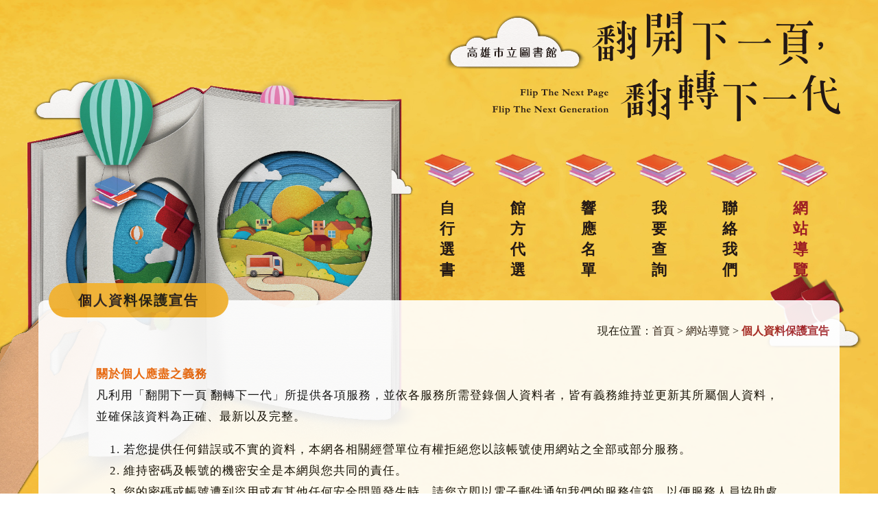

--- FILE ---
content_type: text/html; Charset=utf-8
request_url: https://donate.ksml.edu.tw/content/index.asp?Parser=1,10,32
body_size: 14037
content:

<!DOCTYPE html PUBLIC "-//W3C//DTD XHTML 1.0 Transitional//EN" "http://www.w3.org/TR/xhtml1/DTD/xhtml1-transitional.dtd">
<html xmlns="http://www.w3.org/1999/xhtml">
<head>
<meta http-equiv="Content-Type" content="text/html; charset=utf-8" />
    <meta name="viewport" content="width=device-width, initial-scale=1">
    <meta name="format-detection" content="telephone=no"/>

<title>
    翻開下一頁 翻轉下一代-網站導覽-個人資料保護宣告
</title>



<meta name="og:site_name"      content="翻開下一頁 翻轉下一代" />
<meta name="og:image"          content="https://donate.ksml.edu.tw/images/img.jpg" />
<meta name="og:title"          content="網站導覽-個人資料保護宣告(翻開下一頁 翻轉下一代)" />
<meta name="og:description"    content="翻開下一頁 翻轉下一代" />
<meta name="og:url"            content="https://donate.ksml.edu.tw/content/index.asp?Parser=1,10,32" />
<meta name="og:type"           content="website" />
<meta name="DC.Title"          content="個人資料保護宣告" />
<meta name="DC.Creator"        content="翻開下一頁 翻轉下一代" />
<meta name="DC.Subject"        content="個人資料保護宣告" />
<meta name="DC.Description"    content="翻開下一頁 翻轉下一代" />
<meta name="DC.Contributor"    content="翻開下一頁 翻轉下一代" />
<meta name="DC.Type"           content="text/html" />
<meta name="DC.Format"         content="text" />
<meta name="DC.Source"         content="翻開下一頁 翻轉下一代" />
<meta name="DC.Language"       content="中文" />
<meta name="DC.coverage.t.max" content="2026-01-18" />
<meta name="DC.coverage.t.min" content="2020-12-31" />
<meta name="DC.Publisher"      content="翻開下一頁 翻轉下一代" />
<meta name="DC.Date"           content="2026-01-18" />
<meta name="DC.Identifier"     content="" />
<meta name="DC.Relation"       content="GIP-EY-LP-090730-MP01" />
<meta name="DC.Rights"         content="翻開下一頁 翻轉下一代" />
<meta name="Category.Theme"    content="" />
<meta name="Category.Service"  content="" />
<meta name="Category.Cake"     content="" />
<meta name="Keywords"          content="翻開下一頁 翻轉下一代 ,個人資料保護宣告  " />
<link rel="icon" href="../favicon.ico" type="image/x-icon" />
<link rel="shortcut icon" href="../favicon.ico" type="image/x-icon" />
<link href="../css/font-awesome.css" rel="stylesheet" type="text/css" />
<link href="../css/style.css" rel="stylesheet" type="text/css" />
<link href="../css/news.css" rel="stylesheet" type="text/css" />
<link href="../css/faq.css" rel="stylesheet" type="text/css" />
<link href="../css/donation.css" rel="stylesheet" type="text/css" />
<link href="../css/selection.css" rel="stylesheet" type="text/css" />
<link href="../css/recommendation.css" rel="stylesheet" type="text/css" />
<link href="../css/book_donate.css" rel="stylesheet" type="text/css" />
<link href="../css/book_list.css" rel="stylesheet" type="text/css" />
<link href="../css/sitemap.css" rel="stylesheet" type="text/css" />
<link href="../css/style106.css" rel="stylesheet" type="text/css" />
<link href="../css/rwd.css" rel="stylesheet" type="text/css" />
<script src="../df_js/jquery.min.js" type="text/javascript"></script>
<script src="../df_js/jquery.corner.js" type="text/javascript"></script>
<script src="../df_js/ChangeFontSize.js" type="text/javascript"></script>
<script src="../df_js/fancybox/jquery.mousewheel-3.0.4.pack.js" type="text/javascript"></script>
<script src="../df_js/fancybox/jquery.fancybox-1.3.4.pack.js" type="text/javascript"></script>
 <!-- tab會下拉副選單 -->
<script src="../df_js/superfish.js"></script>

<script src="../df_js/readyfun.js" type="text/javascript"></script>
<script src="../df_js/menu.js" type="text/javascript"></script>
<link rel="stylesheet" type="text/css" href="../df_js/fancybox/jquery.fancybox-1.3.4.css" media="screen" />
<!--[if IE 6]>
<script type="text/javascript" src="../css/DD_belatedPNG_0.0.8a-min.js"></script>
<script type="text/javascript"> 
DD_belatedPNG.fix('.png');
</script> 
<![endif]-->
</head>
<!--購物車-->

<!--購物車-->
<body>

<div id="wallpaper_bg">
<div id="wallpaper">
<div id="all">
<div id="top" class="clearfix">

    <div id="logo">
        <a href="../"><img src="../images/logo.png" alt="翻開下一頁 翻轉下一代(回首頁)" border="0" /></a>
    </div>
    <!--logo-->
  <ul id="example" class="top_menu clearfix">
  	
	<li >
		<a href='../content/index.asp?Parser=1,19,19' title="自行選書">自行選書</a>   
		
		
		<ul class="sub">
		
			<li>
				<a href='../content/index.asp?Parser=1,19,19'>選書流程</a>
				
			</li>
		
			<li>
				<a href='../selection/index-1.asp?Parser=99,19,20'>我要選書</a>
				
			</li>
		
			<li>
				<a href='../recommendation/index.asp?Parser=99,19,77'>推薦藏書</a>
				
			</li>
		
		</ul>
		
		
	</li>

	<li >
		<a href='../content/index.asp?Parser=1,20,23' title="館方代選">館方代選</a>   
		
		
		<ul class="sub">
		
			<li>
				<a href='../content/index.asp?Parser=1,20,23'>響應步驟</a>
				
			</li>
		
			<li>
				<a href='../subscription/index.asp?Parser=99,20,24'>我要響應</a>
				
			</li>
		
		</ul>
		
		
	</li>

	<li >
		<a href='../donation/index.asp?Parser=99,21,25' title="響應名單">響應名單</a>   
		
		
		
	</li>

	<li >
		<a href='../book_list/index.asp?Parser=99,6,26' title="我要查詢">我要查詢</a>   
		
		
		<ul class="sub">
		
			<li>
				<a href='../book_list/index.asp?Parser=99,6,26'>書籍總覽</a>
				
			</li>
		
			<li>
				<a href='../search_book/index.asp?Parser=99,6,56'>書目查詢</a>
				
			</li>
		
		</ul>
		
		
	</li>

	<li >
		<a href='../content/index.asp?Parser=1,22,29' title="聯絡我們">聯絡我們</a>   
		
		
		
	</li>

	<li class='top_menu_fixed'>
		<a href='../sitemap/index.asp?Parser=99,10,31' title="網站導覽">網站導覽</a>   
		
		
		<ul class="sub">
		
			<li>
				<a href='../sitemap/index.asp?Parser=99,10,31'>網站導覽</a>
				
			</li>
		
			<li>
				<a href='../content/index.asp?Parser=1,10,32'>個人資料保護宣告</a>
				
			</li>
		
			<li>
				<a href='../content/index.asp?Parser=1,10,33'>隱私權宣告</a>
				
			</li>
		
			<li>
				<a href='../content/index.asp?Parser=1,10,34'>資訊安全宣告</a>
				
			</li>
		
			<li>
				<a href='../search/index.asp?Parser=99,10,59'>全文檢索</a>
				
			</li>
		
		</ul>
		
		
	</li>

  </ul>

    <div id="header_word"></div>




</div><!--top-->


<nav id="main_menu">
    <div id="menu_bth" style="position:relative">
        <div class="b">
            <i class="b1"></i>
            <i class="b2"></i>
            <i class="b3"></i>
        </div>
    </div>
    <ul class="menu2">      	

    <li class="sub_menu">               
        <a href='../content/index.asp?Parser=1,19,19'>自行選書</a>
        
            <div class="menu_icon"></div>
        
	<ul class="sub_sub">
	
    	<li class="sub_menu2">
        	<a href='../content/index.asp?Parser=1,19,19'>選書流程</a>
            
    	</li>        
    
    	<li class="sub_menu2">
        	<a href='../selection/index-1.asp?Parser=99,19,20'>我要選書</a>
            
    	</li>        
    
    	<li class="sub_menu2">
        	<a href='../recommendation/index.asp?Parser=99,19,77'>推薦藏書</a>
            
    	</li>        
        
    </ul>

    </li>   
    
    <li class="sub_menu">               
        <a href='../content/index.asp?Parser=1,20,23'>館方代選</a>
        
            <div class="menu_icon"></div>
        
	<ul class="sub_sub">
	
    	<li class="sub_menu2">
        	<a href='../content/index.asp?Parser=1,20,23'>響應步驟</a>
            
    	</li>        
    
    	<li class="sub_menu2">
        	<a href='../subscription/index.asp?Parser=99,20,24'>我要響應</a>
            
    	</li>        
        
    </ul>

    </li>   
    
    <li class="sub_menu">               
        <a href='../donation/index.asp?Parser=99,21,25'>響應名單</a>
        
    </li>   
    
    <li class="sub_menu">               
        <a href='../book_list/index.asp?Parser=99,6,26'>我要查詢</a>
        
            <div class="menu_icon"></div>
        
	<ul class="sub_sub">
	
    	<li class="sub_menu2">
        	<a href='../book_list/index.asp?Parser=99,6,26'>書籍總覽</a>
            
    	</li>        
    
    	<li class="sub_menu2">
        	<a href='../search_book/index.asp?Parser=99,6,56'>書目查詢</a>
            
    	</li>        
        
    </ul>

    </li>   
    
    <li class="sub_menu">               
        <a href='../content/index.asp?Parser=1,22,29'>聯絡我們</a>
        
    </li>   
    
    <li class="sub_menu">               
        <a href='../sitemap/index.asp?Parser=99,10,31'>網站導覽</a>
        
            <div class="menu_icon"></div>
        
	<ul class="sub_sub">
	
    	<li class="sub_menu2">
        	<a href='../sitemap/index.asp?Parser=99,10,31'>網站導覽</a>
            
    	</li>        
    
    	<li class="sub_menu2">
        	<a href='../content/index.asp?Parser=1,10,32'>個人資料保護宣告</a>
            
    	</li>        
    
    	<li class="sub_menu2">
        	<a href='../content/index.asp?Parser=1,10,33'>隱私權宣告</a>
            
    	</li>        
    
    	<li class="sub_menu2">
        	<a href='../content/index.asp?Parser=1,10,34'>資訊安全宣告</a>
            
    	</li>        
    
    	<li class="sub_menu2">
        	<a href='../search/index.asp?Parser=99,10,59'>全文檢索</a>
            
    	</li>        
        
    </ul>

    </li>   
    
     
     <li>
        <ul class="share2">
           <li><a href="http://www.facebook.com/sharer.php?u=http%3A%2F%2Fdonate%2Eksml%2Eedu%2Etw%2Fcontent%2Findex%2Easp%3FParser%3D1%2C10%2C32%2C%2C%2C%2C22" target="_blank"><img src="../images/icon_fb.png" alt="分享至Facebook(另開新視窗)"  /></a></li>
            <li><a href="https://plus.google.com/share?url=http%3A%2F%2Fdonate%2Eksml%2Eedu%2Etw%2Fcontent%2Findex%2Easp%3FParser%3D1%2C10%2C32%2C%2C%2C%2C22" target="_blank"><img src="../images/icon_google.png" alt="分享至google+(另開新視窗)"  /></a></li>
        </ul>
    </li>
    
    
</ul>
        
     
    
    <div style="clear:both"></div>
    <!--clean-->
</nav>

<div id="con">
<div id="main">
<div id="content">
<div id="place">現在位置：<a href="../index.asp">首頁</a>
 > <a href='../sitemap/index.asp?Parser=99,10,31'>網站導覽</a> > <a href='#'><strong class="txt_blood">個人資料保護宣告</strong></a>
</div><!--place-->

<div id="main_title">
<span class="main_word">個人資料保護宣告</span>

<div id="share_icon">



</div><!--share_icon-->

</div><!--main_title-->
<div id="title_bn">

 <div class="clean"></div><!--clean-->
<!--main_type-->
</div>

<div id="text">
<p><span style="color: rgb(235, 97, 0);"><strong>關於個人應盡之義務</strong> </span><br />
凡利用「翻開下一頁 翻轉下一代」所提供各項服務，並依各服務所需登錄個人資料者，皆有義務維持並更新其所屬個人資料，並確保該資料為正確、最新以及完整。</p>

<ol>
	<li>若您提供任何錯誤或不實的資料，本網各相關經營單位有權拒絕您以該帳號使用網站之全部或部分服務。</li>
	<li>維持密碼及帳號的機密安全是本網與您共同的責任。</li>
	<li>您的密碼或帳號遭到盜用或有其他任何安全問題發生時，請您立即以電子郵件通知我們的服務信箱，以便服務人員協助處理。</li>
	<li>確保每次連線完畢，均會登出帳號使用以保護個人帳號不會遭到其他人濫用。若您是與他人共享電腦或使用公共電腦，切記要關閉瀏覽器視窗，並避免讓電腦或瀏覽器記憶您的個人資料，以防止他人讀取您的個人資料。</li>
	<li>任何使用「翻開下一頁 翻轉下一代」網站的使用者應遵循國內、外法律規範，並且對於個人造成之帳號、密碼外洩所引發之情事負全部責任。</li>
</ol>

<p>&nbsp;</p>

  <div class="clean"></div><!--clean-->
</div><!--text-->

</div><!--content-->
<div class="clean"></div><!--clean-->
</div><!--main-->

<div class="clean"></div><!--clean-->
</div><!--con-->
<div id="footer">



<!--atm_word-->
<span class="footer_word">




Copyright ©2019 <a href="https://www.ksml.edu.tw" target="_blank">高雄市立圖書館</a>版權所有 <span class="display_no">｜</span><br class="block"><a  href="/content/index.asp?Parser=1,10,32">個人資料保護宣告</a><span class="display_no">｜</span><br class="block"><a   href="/content/index.asp?Parser=1,10,33">隱私權宣告</a><span class="display_no">｜</span><br class="block"><a   href="/content/index.asp?Parser=1,10,34">資訊安全宣告</a><br />

更新日期：2026-01-16<span class="display_no">｜</span><br class="block">瀏覽人數：6586072 人



 <br /><span class="txt_red">本站感謝聯邦銀行贊助</span>




<a class=" bth2" href="https://www.ubot.com.tw/service_location" target="_blank">聯邦銀行各分行查詢</a><br />
電話：07-537-1099<span class="display_no">｜</span><br class="block">傳真：07-537-5099
<span class="display_no">｜</span><br class="block">E-mail︰<a href="mailto:donate@mail.ksml.edu.tw">donate@mail.ksml.edu.tw</a><br />
地址：806614 高雄市前鎮區新光路61號8樓<a class="bth" href="/content/index.asp?Parser=1,8,29">聯絡我們</a>｜
<a class="bth bth2" href="/content/index.asp?Parser=1,8,29" >總館地圖</a><br />
建議使用 Chrome、Edge、Safari、Firefox 瀏覽器，螢幕解析度 1024 X 768 px 以上瀏覽
</span>

<div class="clean"></div><!--clean-->
</div><!--footer-->

</div><!--all-->
</div><!--wallpaper-->
</div><!--wallpaper_bg-->

</body>
</html>


--- FILE ---
content_type: text/css
request_url: https://donate.ksml.edu.tw/css/style.css
body_size: 18635
content:
@charset "utf-8";

/* CSS Document */

img {
    max-width: 100%;
    height: auto;
    vertical-align: middle;
}
img[src*="spacer"]{height:20px;}
* {
    -webkit-box-sizing: border-box;
    /* Safari/Chrome, other WebKit */
    -moz-box-sizing: border-box;
    /* Firefox, other Gecko */
    box-sizing: border-box;
    /* Opera/IE 8+ */
}

ul {
    list-style: none;
}

a {
    text-decoration: none;
}

.clearfix:before,
.clearfix:after {
    content: "";
    display: table;
}

.clearfix:after {
    clear: both;
}

.clearfix {
    *zoom: 1;
    /*For IE 6&7 only*/
}

body,
div,
dl,
dt,
dd,
ul,
h1,
h2,
h3,
h4,
h5,
h6,
pre,
code,
form,
fieldset,
legend,
input,
textarea,
p,
blockquote,
th,
td,
label {
    margin: 0;
    padding: 0;
}

body,
html {
    width: 100%;
    height: 100%;
}

fieldset,
img {
    border: 0;
}

body {
    background: url(../images/bg.jpg);
    font-family: 微軟正黑體;
    margin: 0px;
    padding: 0px;
    width: 100%;
    overflow-x: hidden;
}

#wallpaper_bg {
    background: url(../images/wallpaper.jpg) no-repeat center top;
}

#wallpaper {
    background: url(../images/footer_img0.png) no-repeat center bottom 0em;
}

#all {
    max-width: 1200px;
    margin-top: 0px;
    margin-right: auto;
    margin-bottom: 0px;
    margin-left: auto;
}

#top {
    position: relative;
    padding: 1em 15px;
        display: flex;
    flex-direction: column;
    align-items: flex-end;
}

#logo {
    
        display: inline-block;
    float: right;
}

.top_menu {

float:  right;

padding: 1.8em 1em 1em 1em;
}

.top_menu>li {
    display: inline-block;
    position: relative;
    height: 200px;
    margin-left: 24px;

    /* 使子選單依照母選單的座標顯示 */
}

.top_menu>li:last-child {
    background: none;
}

.top_menu>li>a {
     background: url(../images/icon_top_menu.png) no-repeat 50% 10%;
     color: #231815;
     display: block;
     font-size: 1.375em;
     font-weight: bold;
     padding: 0 1em;
     position:  relative;
     padding-top: 83px;
     width: 75px;
}

.top_menu>li>a:hover, .top_menu .top_menu_fixed>a {
    background: url(../images/icon_top_menu-.png) no-repeat 5px 50% 10%;
     padding-top: 83px;
    color: #9d1e23;
}






.top_menu>li>ul {
    background: #fae09c;
    width: 150px;
    position: absolute;
    z-index: 9999;
    list-style: none;
    text-align: center;
    opacity: 0.95;
    padding: 1em;
    padding-left: 1.6em;
    left: -29%;
    top: 223px;
    border-radius: 10px;
}


.top_menu>li:last-of-type>ul{
    width: 208px;
    left: -102%;
}


.top_menu>li>ul>li {width: 100%;margin-right: calc(1% * 6 / 5);margin-left: -4px;display:inline-block;vertical-align:top;}

.top_menu>li>ul>li:first-of-type >a::before {
    content: "";
    width: 0;
    height: 0;
    border-style: solid;
    border-width: 0 17px 16px 17px;
    border-color: transparent transparent #fae09c transparent;
    position: absolute;
    top: -15px;
    right: 80px;;
    margin: auto;
    border-radius: 8px 8px 0 0;
}
.top_menu>li>ul>li>a {
        height: auto;
    padding: 5px;
    padding-left: 17px;
    font-size: 1.08em;
    font-weight: bold;
    color: #231714;
    display: block;
    background: url(../images/dot.png) no-repeat left;
    text-align: left;
}
}

.top_menu>li>ul>li>a:hover{
    color: #9d1e23;

}

.top_menu>li>ul>li>a:hover,.top_menu .sub_sub li a:hover {
    color: #9d1e23;}

.top_menu .sub_sub {

}

.top_menu .sub_sub li {

position:  relative;

text-align:  left;
}
.top_menu .sub_sub li a {
   background: url(../images/icon_sub.png) no-repeat 36px;
    color: #fff;
    display: block;
    font-size: 1.08em;
    padding: 0.4em 0 0.4em 3em;
}



#header_word {
    position: absolute;
    top: 390px;
    color: #fff;
    text-align: justify;
    list-style-type: 2px;
    width: 55%;
    font-size: 1.08em;
    line-height: 180%;
}

#gohome {
    position: absolute;
    top: 0;
    right: 30px;
    width: 122px;
    height: 30px;
}

#gohome a {
    background-image: url(../images/icon_gohome.png);
    display: block;
    height: 100%;
}

#place {
    margin-bottom: 1em;
    display: inline;
    float: right;
}

#place a {
    text-decoration: none;
    color: #231815;
}

#place a:hover {
    color: #00798C;
}

#con {
    min-height: 450px;
    padding: 0 1em;


}

#main {width: 100% !important}

#left {
    float: left;
    width: 219px;
    margin-top: 10px;
    margin-bottom: 80px;
    position: relative;
    padding-top: 80px;
}

#left_title {
    width: 219px;
    height: 80px;
    background-image: url(../images/left_title_bg.png);
    color: #1e9a84;
    font-size: 1.500em;
    font-weight: bold;
    box-sizing: border-box;
    text-align: center;
    padding: 38px 0 0 20px;
    letter-spacing: 2px;
    z-index: 99;
    position: absolute;
    top: 0;
}

#menu2_top {}

#menu2_down {
    margin-bottom: -10px;
    background-image: url(../images/left_menu_down.png);
    background-repeat: no-repeat;
    height: 141px;
}

#menu2 {
    margin: -10px 0 0 0;
    padding: 20px 20px 150px;
    background: #5FBBBB url(../images/left_menu_down.png) no-repeat bottom;
    position: relative;
}

#menu2:before {
    content: "";
    width: 197px;
    height: 98px;
    background: url(../images/icon_menu.png);
    display: block;
    position: absolute;
    bottom: -50px;
    left: -20px;
    z-index: 999;
}

#menu2 li {
    list-style-type: none;
    line-height: 150%;
    color: #fff;
    letter-spacing: 1px;
}

#menu2>li>a {
    color: #fff;
    text-decoration: none;
    display: block;
    background-color: transparent;
    border-radius: 5px;
    font-size: 1.250em;
    font-weight: bold;
    padding: 10px 0;
}

#menu2 li a:hover {
    color: #f6e186;
}

#menu2 ul {
    padding: 10px;
    background-color: #fbd67e;
    border-radius: 15px;
}

#menu2 ul li {
    border-bottom: 1px solid #5FBBBB;
    margin: 0px;
    line-height: 100%;
}

#menu2 ul li:last-of-type {
    border-bottom: 0;
}

#menu2 ul li a {
    background: url(../images/icon03.png) no-repeat 5px 14px;
    padding: 10px 0 10px 20px;
    color: #057b7b;
    font-size: 1em;
    display: block;
}

#menu2 ul li:hover {
    background-color: transparent;
}

#menu2 ul li a:hover {
    color: #9d1e23;
}

.menu2_stop {
    background-color: #FFF;
    color: #000;
}

#content {
    padding: 15px;
    box-sizing: border-box;
        background-color: #fff;
    opacity: 0.9;
    border-radius: 10px;
    position: relative;
    padding-top: 35px;
}

.txt_blood {
    color: #9e1e23;
}

#main_title {
    border-radius: 1em;
    background: #ffffff;
    line-height: 180%;
    color: #000;
    position: relative;
    display: inline;
    padding: 7px 43px 7px;
    border-radius: 28px;
    background: #f4b12a;
    position: absolute;
    top: -25px;
}


.main_title_bg {
    display: inline-block;
    vertical-align: top;
}

.main_word {
    letter-spacing: 2px;
    font-weight: bold;
    display: inline-block;
    color: #231815;
    line-height: 36px;
    font-size: 1.250em;
    position:  relative;
    font-weight: bold;
}





#share_icon {

font-weight: bold;

color: #189193;

letter-spacing: 1px;

position: absolute;

top: 10px;

right: 21px;

z-index: 9;
}
#share_icon  a{color: #189193;display:block;font-size: 1.250em;font-weight: bold;}
#share_icon:hover ul{display:block}

.share_mob {
    display: none
}

.share {text-align:  center;}

.share.active {
    display: block
}

.share li,.share2 li {
  display: inline-block;
    position: relative;

}


#title_bn {
    margin-bottom: 10px;
    text-align: right;
    margin-top: 10px;
    font-size: 1.08em;
    color: #000;
    letter-spacing: 1px;
}
#title_bn>*{display: inline-block;vertical-align: middle;}
.type_word a{margin-right: 5px;}

#title_bn form {
   
padding: 5px 0;
}

#title_bn a {
    border-radius: 10px;
    color: #000;
    display: inline-block;
    text-decoration: none;
    padding: 5px 10px;
    font-weight: bold;
}
#title_bn a.atcive,
#title_bn a:hover {
    color: #9d1e23;
}

#text {
    font-size: 1.08em;
    line-height: 180%;
    color: #000;
    letter-spacing: 1px;
}

#text a {
    color: #9d1e23;
    text-decoration: none;
}

#text a:hover {
    color: #9d1e23;
}

.text2 a {
    color: #FFFFFF;
    text-decoration: none;
}

.text2 a:hover {
    color: #fbde52;
}

.text_title {
    background-image: url(../in_images/icon02.png);
    background-repeat: no-repeat;
    background-position: 4px 10px;
    padding-left: 20px;
    color: #000;
    font-weight: bold;
    padding: 5px 20px;
    font-size: 125%;
    margin-bottom: 10px;
}

#librarybn {
    float: right;
    margin: 0 0 10px 10px;
    border-radius: 10px;
}
input[type*="text"],select {
padding: 5px ;
}
#library {
    
}
#library li{display:inline-block;vertical-align:top}
#library>li {
    width: calc(20% - 4px);
}
#library,
#library ul {
    margin: 0 auto;
    /* padding: 0; */
    list-style-type: none;
}

#library_tab {
    text-align: center;

}

#library_tab li {
    font-size: 1em;
    font-weight: bold;
    letter-spacing: 1px;
    margin-right: 5px;
}

#library_tab li a {
    width: 154px;
    height: 47px;
    background-image: url(../in_images/library_tab.png);
    background-repeat: no-repeat;
    background-size: contain;
    display: block;
    color: #5fbbbb;
    text-decoration: none;
    text-align: center;
    padding: 16px 10px 0 0;
    box-sizing: border-box;
}

#library_tab li a:hover,
#library_tab .library_tab01-,
#library_tab .library_tab02-,
#library_tab .library_tab03-,
#library_tab .library_tab04- {
    background-image: url(../in_images/library_tab-.png);
    background-repeat: no-repeat;
}

#library li ul {
    /* float: left; */
    width: 216px;
    margin-bottom: 10px;
}

#library li ul li:nth-child(1) {
    width: 160px;
    background-image: url(../images/library_td.png);
    background-repeat: no-repeat;
    background-position: 0 0;
    height: 29px;
    padding: 5px 0 5px 55px;
    margin: 5px 0;
    color: #58532f;
    /* text-align: center; */
    letter-spacing: 2px;
    font-weight: bold;
    border-bottom: none;
}

#library li ul li {
    padding: 5px 5px 5px 25px;
    margin: 5px 10px;
    background-image: url(../images/icon02.png);
    background-repeat: no-repeat;
    background-position: 5px 20px;
    display: block;
}

#library li ul li {
    background-position: 5px 13px;
}

#library li ul li a {
    color: #313131;
    text-decoration: none;
}

#library li ul li a:hover {
    color: #FF582C;
}

.imgBox {
  border: 5px solid #f6bdc0;
  width: 25%;
  /* min-height: 255px; */
  clear: both;
  float: right;
  margin-bottom: 15px;
  margin-left: 10px;
  text-align: center;
  vertical-align: middle;
  background: #fff;
}

.imgBox span {
    height: 100%;
    display: inline-block;
}

.imgBox * {
    vertical-align: middle;
}
.imgBox img{max-height: 139px !important;}


.imgBox a{
    display: block;
    padding: 5px;
    }
#download {
    margin-top: 20px;
    margin-right: 0px;
    margin-bottom: 0px;
    margin-left: 0px;
    padding: 0px;
}

#download li {
    list-style-type: none;
}

.download_bg {
    background-color: #fbd67e;
}

.download_bg2 {
    background-color: #ffffeb;
}

.download_title {
    font-size: 1.08em;
    color: #000;
    float: left;
    letter-spacing: 1px;
    line-height: 150%;
    padding-top: 8px;
    padding-bottom: 3px;
    width: 420px;
    padding-left: 10px;
}

.download_word {
    font-size: 1.08em;
    color: #333;
    float: left;
    letter-spacing: 1px;
    line-height: 160%;
    padding-top: 8px;
    padding-bottom: 3px;
    width: 420px;
    background-image: url(../in_images/icon02.png);
    background-repeat: no-repeat;
    background-position: 10px 16px;
    padding-left: 25px;
}

.download_word a {
    color: #015E17;
    text-decoration: none;
}

.download_word a:hover {
    color: #000;
}

.download_date {
    float: right;
    font-size: 1.08em;
    color: #000;
    line-height: 150%;
    padding-top: 8px;
    padding-bottom: 3px;
    width: 100px;
    text-align: center;
    letter-spacing: 1px;
}

#page {
    font-size: 84%;
    color: #313131;
    letter-spacing: 1px;
    text-align: center;
}

#page a {
    text-decoration: none;
    color: #000;
    padding: 5px;
}

#page a:hover {
    color: #9d1e23;
}

#page .current {
    font-weight: bold;
    color: #9d1e23;
}


/*--å³å´å›ºå®šæ¬„ä½--*/

#right_column {
    margin-left: 13px;
    background-color: #FFF;
    width: 148px;
}

#buy_list {padding: 1em;font-size: 1.08em;line-height: 180%;color: #FFF;letter-spacing: 1px;width: 148px;background-color: #9d1e23;border-radius: 1em;text-align:  center;box-shadow: 0 1px 5px rgba(0, 0, 0, 0.5);}

#buy_list strong{display: block;
    font-size: 1.5em;
    margin-bottom: 10px;}

.buy_cash {
    font-size: 150%;
    font-weight: bold;
    color: #FF0;
    text-align: center;
    padding-top: 5px;
    padding-bottom: 10px;
}

#search {
        max-width: 500px;
    margin: auto;
    padding-top: 20px;
    padding-bottom: 40px;
    padding-right: 10px;
    padding-left: 20px;
    line-height: 250%;
    color: #333333;
    letter-spacing: 1px;
    margin-top: 20px;
    background-image: url(../images/search_bg.png);
    background-repeat: no-repeat;
    background-position: right bottom;
    margin-bottom: 15px;
}

.search_table {
   
}

#search a {
    color: #9d1e23;
    text-decoration: none;
    font-weight: bold;
}

#search a:hover {
    color: #9d1e23;
}

.type_table {
    width: 230px;
    margin-bottom: 10px;
    color: #333;
}

.keyword_table {
    border: 1px solid #CCC;
    width: 180px;
    color: #333;
    letter-spacing: 1px;
}

.search_bn {
    letter-spacing: 1px;
    *margin-bottom: -5px;
}

.search_word {
    font-size: 1.08em;
    line-height: 180%;
    color: #313131;
    letter-spacing: 2px;
    background-image: url(../images/icon01.gif);
    background-repeat: no-repeat;
    background-position: 2px 8px;
    background-position: 5px 8px;
    padding-left: 20px;
    margin-top: 10px;
}

.search_word2 {
    font-size: 1.08em;
    line-height: 180%;
    color: #313131;
    letter-spacing: 2px;
    background-image: url(../images/icon01.gif);
    background-repeat: no-repeat;
    background-position: 25px 8px;
    padding-left: 40px;
    margin-bottom: 10px;
}

.search_word2 a {
    color: #9d1e23;
    text-decoration: none;
}

.search_word2 a:hover {
    color: #006633;
}

.keyword_color {
    color: #9d1e23;
}

#fast_bn {
    padding-bottom: 20px;
    text-align: center;
    padding-top: 20px;
}

#buy_bg {
    background-image: url(../images/buy_bg.jpg);
    background-repeat: repeat-y;
    background-position: center top;
}

#buy_footer {
    background-image: url(../images/buy_footer.jpg);
    background-repeat: no-repeat;
    background-position: center bottom;
    height: 15px;
}

#search_books {
    background-image: url(../images/search_book_title.jpg);
    background-repeat: no-repeat;
    background-position: center top;
    padding-top: 40px;
    font-size: 84%;
    line-height: 180%;
    color: #333;
    padding-left: 10px;
}

.book_table {
    width: 165px;
    border: 1px solid #CCC;
}

.clean {
    clear: both;
}

#footer {
    font-size: 1em;
    letter-spacing: 1px;
    line-height: 200%;
       padding: 5em 1em 1em;
    color: #000;
    font-family: "微軟正黑體";
}

#footer a {
    text-decoration: none;
    color: #231714;
}

#footer a:hover {
    color: #9d1e23;
}

.txt_red {
    color: #231714;
}

.footer_word {
    letter-spacing: 1px;
    color: #000;
    display: inline-block;
    vertical-align: top;
}

.atm_word {
    text-align: left;
    padding:0 25px;
    padding-left: 0px;
    letter-spacing: 0px;
    display: inline-block;
    vertical-align: top;
    line-height: 25px;
}

.plan_word {
    letter-spacing: 0px;
    clear: both;
    padding-top: 0px;
    padding-right: 0px;
    padding-bottom: 10px;
    padding-left: 0px;
    font-size: 110%;
}

.plan_word span {
    font-size: 84%;
    color: #000;
}

.qrcode {
    margin-top: 10px;
    text-align: center;
}

#footer .bth {
    color: #231714;
    padding: 2px 5px;
    border-radius: 20px;
    border: #231714;
    border: solid 2px #231714;
    padding: 0px 10px;
    margin: 4px;
}



#footer .bth:hover {
        color: #9d1e23;
}


.tour {
    margin: 1em 0;
}
.tour li{ }
.tour .imgbox{
    width: calc(25% - 2% - 0.01px);
    margin-right: calc(2% * 4 / 3);
    margin-bottom: 1.5em;
    float: left;
    text-align:  center;
    }
.tour .imgbox figure{
    margin: 0;
    width: 100%;
    height: 188px;
    display: table;
    table-layout: fixed;
}
.tour .imgbox figure a{
    display:  block;
    border: 5px solid #f6bdc0;
    border-radius: 5px;
    background: #fff;
    display: table-cell;
    vertical-align: middle;
    padding: 5px;
}

.tour .imgbox span{
    padding-top: 0.5em;
    display:  block;
}
.tour li .imgbox:nth-child(4n)  {  margin-right: 0;}
.tour .imgbox img{max-height: 168px !important;}

.video2_imgBox {
    text-align: center;
    margin-bottom: 25px;
    background-color: #fbd67e;
    padding: 10px;
}
.video_txt {    font-size: 100%;line-height: 180%;
    text-align: left;
    margin-top:10px;
}
.video_txt strong {

    padding: 5px 0;
    color: #313131;
}
.video_txt li {
    list-style-type: none;
}

.video_txt li .file {
    
    font-weight: bold;
    text-decoration: none;
    padding: 2px 10px;
    display: inline-block;
}

.video_txt li a {
    font-weight: bold;
    color: #50a9b6;
    text-decoration: none;
    padding: 2px 10px;
    display: inline-block;
}

.video_txt li i{padding:0;}

.video_txt li a:hover,.video_txt li a:hover i {
    color: #622000;
}

.video_txt li span {
    font-weight: bold;
    color: #000;
}


.embed-responsive {
    position: relative;
    display: block;
    height: 0;
    padding: 0;
    overflow: hidden;
}
.embed-responsive .embed-responsive-item, .embed-responsive iframe, .embed-responsive embed, .embed-responsive object, .embed-responsive video {
    position: absolute;
    top: 0;
    bottom: 0;
    left: 0;
    width: 100%;
    height: 100%;
    border: 0;
}
.embed-responsive-16by9 {
    padding-bottom: 56.25%;
}

#tabContent img{max-width: inherit;}


#library,#county_id,input{
    height: 28px;
}




--- FILE ---
content_type: text/css
request_url: https://donate.ksml.edu.tw/css/news.css
body_size: 1380
content:
#news {
	margin-top: 20px;
	margin-right: 0px;
	margin-bottom: 20px;
	margin-left: 0px;
	padding: 0px;
}
#news li  {
	border-bottom-width: 1px;
	border-bottom-style: solid;
	border-bottom-color: #CCC;
	list-style-type: none;
}
.news_bg {
	background-color: #fbd67e;
}

.news_bg2 {
	background-color: #ffffeb;
}

.news_title {
	font-size: 1.08em;
	color: #000;
	float: left;
	letter-spacing: 1px;
	line-height: 150%;
	padding-top: 8px;
	padding-bottom: 3px;
	width: 420px;
	padding-left: 10px;
	width: auto;
}


.news_word {
	font-size: 1.08em;
	color: #333;
	float: left;
	letter-spacing: 1px;
	line-height: 160%;
	padding-top: 8px;
	padding-bottom: 3px;
	width: 550px;
	background-image: url(../images/icon01.gif);
	background-repeat: no-repeat;
	background-position: 10px 16px;
	padding-left: 25px;
}


.news_word a {
	color: #000;
	text-decoration: none;
}

.news_word a:hover {
	color: #097c25;
}
.news_date_title {
	float: right;
	font-size: 1.08em;
	color: #000;
	line-height: 150%;
	padding-top: 8px;
	padding-bottom: 3px;
	width: 100px;
	text-align: center;
	letter-spacing: 1px;
}

.news_date {
	float: right;
	font-size: 1.08em;
	color: #333;
	line-height: 150%;
	padding-top: 8px;
	padding-bottom: 3px;
	width: 100px;
	text-align: center;
	letter-spacing: 1px;
}

.news_date2 {
	color: #6fba2c;
	font-size: 88%;
}
#tour {
	margin: 0px;
	padding: 0px;
	width: 650px;
}
#tour li  {
	list-style-type: none;

}
#tour li dl {
	float: left;
	margin: 10px 0px 10px 6px;
	padding: 0px;
}
#tour li dl dt {
	height: 150px;
	width: 200px;
	background-color: #FFF;
	text-align: center;
	border: 5px solid #93a237;
}
#tour li dl dt span {
	height:100%;
	display:inline-block;
}
#tour li dl dt * {
	vertical-align:middle;
}
#tour li dl dd {
	font-size: 1.08em;
	padding-top: 5px;
	color: #666;
	letter-spacing: 1px;
	line-height: 150%;
	padding-left: 20px;
	margin: 0px;
}
#tour li dl dd a {
	color: #666;
	text-decoration: none;
}
#tour li dl dd a:hover {
	color: #eb6100;
}


--- FILE ---
content_type: text/css
request_url: https://donate.ksml.edu.tw/css/donation.css
body_size: 1175
content:
#donation {
	margin-top: 20px;
	margin-right: 0px;
	margin-bottom: 20px;
	margin-left: 0px;
	padding: 0px;
}
#donation li  {
border-bottom-width: 1px;
    border-bottom-style: dotted;
    border-bottom-color: #97947a;	list-style-type: none;
}
.donation_bg {
	background-color: #fbd67e;
}

.donation_bg2 {
}

.donation_title {
	font-family: "微軟正黑體";
	font-size: 1.08em;
	color: #000;
	float: left;
	letter-spacing: 1px;
	line-height: 160%;
	padding-top: 8px;
	padding-bottom: 3px;
	width: 20%;
	padding-left: 5px;
}


.donation_word {
	font-family: "微軟正黑體";
	font-size: 1.08em;
	color: #9d1e23;
	float: left;
	letter-spacing: 1px;
	line-height: 160%;
	padding-top: 8px;
	padding-bottom: 3px;
	width: 20%;
	padding-left: 5px;
}


.donation_word a {
	color: #eb6100;
	text-decoration: none;
}

.ndonation_word a:hover {
	color: #9d1e23;
}
.donation_date_title {
	float: right;
	font-family: "微軟正黑體";
	font-size: 1.08em;
	color: #000;
	line-height: 160%;
	padding-top: 8px;
	padding-bottom: 3px;
	width: 20%;
	text-align: right;
	letter-spacing: 1px;
	padding-right: 5px;
}
.donation_date_title2 {
	float: left;
	font-family: "微軟正黑體";
	font-size: 1.08em;
	color: #000;
	line-height: 160%;
	padding-top: 8px;
	padding-bottom: 3px;
	width: 20%;
	text-align: left;
	letter-spacing: 1px;
	padding-left: 5px;
}


.donation_date {
	float: right;
	font-family: "微軟正黑體";
	font-size: 1.08em;
	color: #796448;
	line-height: 160%;
	padding-top: 8px;
	padding-bottom: 3px;
	width: 20%;
	text-align: right;
	letter-spacing: 1px;
	padding-right: 5px;
}
.donation_date2 {
	float: left;
	font-family: "微軟正黑體";
	font-size: 1.08em;
	color: #796448;
	line-height: 160%;
	padding-top: 8px;
	padding-bottom: 3px;
	width: 20%;
	text-align: left;
	letter-spacing: 1px;
	padding-left: 5px;
}


--- FILE ---
content_type: text/css
request_url: https://donate.ksml.edu.tw/css/recommendation.css
body_size: 3677
content:
@charset "utf-8";
/* CSS Document */



#mail {
	margin-bottom: 20px;
	margin-right: 0px;
	margin-left: 0px;
	padding-top: 5px;
	padding-right: 5px;
	padding-bottom: 10px;
	padding-left: 5px;
	    border: solid 1px #E09F29;
    border-radius: 10px;
    background-color:#fffefa
}
#mail li  {
	list-style-type: none;
	border-bottom-width: 1px;
    border-bottom-style: dotted;
    border-bottom-color: #796448;
}
.mail_title {
	float: left;
	width: 150px;
	letter-spacing: 5px;
	font-family: "微軟正黑體";
	font-size: 1.08em;
	color: #9d1e23;    font-weight: bold;
	text-align: right;
	margin-right: 10px;
	background-color: ;
	line-height: 180%;
	padding: 5px;
	border-bottom-width: 1px;
	border-bottom-style: solid;
	border-bottom-color: #FFF;
}
.mail_title2 {
	float: left;
	width: 150px;
	letter-spacing: 5px;
	font-family: "微軟正黑體";
	font-size: 1.08em;
	color: #9d1e23;    font-weight: bold;
	text-align: right;
	margin-right: 10px;
	background-color: ;
	padding-top: 43px;
	padding-right: 5px;
	padding-bottom: 5px;
	padding-left: 5px;
	height: 60px;
	line-height: 180%;
	border-bottom-width: 1px;
	border-bottom-style: solid;
	border-bottom-color: #FFF;
}
.mail_title3 {
	float: left;
	width: 150px;
	letter-spacing: 5px;
	font-family: "微軟正黑體";
	font-size: 1.08em;
	color: #9d1e23;    font-weight: bold;
	text-align: right;
	margin-right: 10px;
	background-color: ;
	padding-top: 30px;
	padding-right: 5px;
	padding-bottom: 5px;
	padding-left: 5px;
	height: 55px;
	line-height: 180%;
	border-bottom-width: 1px;
	border-bottom-style: solid;
	border-bottom-color: #FFF;
}

.mail_title4 {
	float: left;
	width: 150px;
	letter-spacing: 5px;
	font-family: "微軟正黑體";
	font-size: 1.08em;
	color: #9d1e23;    font-weight: bold;
	text-align: right;
	margin-right: 10px;
	background-color: ;
	padding-top: 60px;
	padding-right: 5px;
	padding-bottom: 5px;
	padding-left: 5px;
	height: 70px;
	line-height: 180%;
	border-bottom-width: 1px;
	border-bottom-style: solid;
	border-bottom-color: #FFF;
}

.table1 {
	float: left;
	font-family: "微軟正黑體";
	font-size: 84%;
	border: 1px solid #DCDCDC;
	margin-top: 8px;
	width: 150px;
	letter-spacing: 1px;
	color: #313131;
	background-color: #fff;
}
.table2 {
	float: left;
	font-family: "微軟正黑體";
	font-size: 84%;
	border: 1px solid #DCDCDC;
	margin-top: 8px;
	width: 300px;
	letter-spacing: 1px;
	color: #313131;
	background-color: #fff;
}
.table3 {
	float: left;
	font-family: "微軟正黑體";
	font-size: 84%;
	border: 1px solid #DCDCDC;
	margin-top: 8px;
	width: 90px;
	letter-spacing: 1px;
	color: #313131;
	background-color: #fff;
}
.table4 {
	float: left;
	font-family: "微軟正黑體";
	font-size: 84%;
	border: 1px solid #DCDCDC;
	width: 300px;
	letter-spacing: 1px;
	color: #313131;
	height: 100px;
	margin-top: 3px;
	background-color: #fff;
}
.table5 {
	font-family: "微軟正黑體";
	font-size: 84%;
	border: 1px solid #DCDCDC;
	margin-top: 8px;
	width: 150px;
	letter-spacing: 1px;
	color: #313131;
	background-color: #DCDCDC;
}


.join_word {
	float: left;
	letter-spacing: 1px;
	font-family: "微軟正黑體";
	font-size: 84%;
	color: #676767;
	padding-right: 5px;
	padding-bottom: 3px;
	padding-top: 8px;
	padding-left: 5px;
}
.join_word a {
	color: #F30;
	text-decoration: none;
}
.join_word a:hover {
	color: #9d1e23;
}
.join_word2 {
	float: left;
	letter-spacing: 1px;
	font-family: "微軟正黑體";
	font-size: 1.08em;
	color: #333333;
	line-height: 220%;
	padding-left: 5px;
	padding-right: 5px;
}
.join_word3 {
	letter-spacing: 1px;
	font-family: "微軟正黑體";
	font-size: 84%;
	color: #676767;
	padding-right: 5px;
	padding-bottom: 3px;
	padding-top: 8px;
	float: left;
}
.join_word4 {
	letter-spacing: 1px;
	font-family: "微軟正黑體";
	color: #333333;
	padding: 5px;
	line-height: 180%;
}
.T84 {
	font-size: 84%;
	letter-spacing: 1px;
}

.enter_bn {
	margin-right: 10px;



	*padding-right: 0px;
	_padding-right: 0px;



	*padding-left: 0px;
	_padding-left: 0px;
	margin-top: 10px;
}
.data_bn {
	float: left;

	*padding-right: 0px;
	_padding-right: 0px;

	*padding-left: 0px;
	_padding-left: 0px;
	margin-top: 7px;
	margin-left: 10px;
}
.txt_yellow {
	color: #9d1e23;
}


--- FILE ---
content_type: text/css
request_url: https://donate.ksml.edu.tw/css/book_donate.css
body_size: 1003
content:
.donate {
	border: 1px solid #dcdcdc;
	padding: 0px;
	margin-top: 0px;
	margin-right: 0px;
	margin-bottom: 20px;
	margin-left: 0px;
}

.donate li {
	list-style-type: none;
}
.donate_bg {
	background-color: #e5e5e5;
}

.donate_bg2 {
	background-color: #FFFFFF;
}

.donate_bg3 {
	background-color: #eb6100;
}
.donate_title {
	font-family: "微軟正黑體";
	font-size: 1.08em;
	line-height: 150%;
	color: #FFF;
	float: left;
	width: 360px;
	padding: 5px;
	letter-spacing: 1px;
}

.donate_price {
	font-family: "微軟正黑體";
	font-size: 1.08em;
	line-height: 150%;
	color: #FFF;
	float: left;
	width: 120px;
	text-align: center;
	padding: 5px;
	letter-spacing: 1px;
}
.donate_donate {
	font-family: "微軟正黑體";
	font-size: 1.08em;
	line-height: 150%;
	color: #FFF;
	float: right;
	width: 40px;
	text-align: center;
	padding: 5px;
	letter-spacing: 1px;
}
.donate_donate2 {
	font-family: "微軟正黑體";
	font-size: 1.08em;
	line-height: 150%;
	color: #000;
	float: right;
	width: 40px;
	text-align: center;
	padding: 5px;
	letter-spacing: 1px;
}

.donate_left2 {
	float: left;
	width: 370px;
	font-family: "微軟正黑體";
	font-size: 1.08em;
	line-height: 150%;
	letter-spacing: 1px;
}


.donate_price2 {
	font-family: "微軟正黑體";
	font-size: 1.08em;
	line-height: 150%;
	color: #eb6100;
	float: left;
	width: 120px;
	text-align: center;
	padding: 5px;
	letter-spacing: 1px;
}
.donate_name {
	color: #eb6100;
	padding: 5px;
}
.donate_name a {
	color: #eb6100;
	text-decoration: none;
	font-weight: bold;
}
.donate_name a:hover {
	color: #9d1e23;
}

.donate_who {
	color: #000;
	font-weight: bold;
	font-size: 88%;
	padding: 5px;
}


--- FILE ---
content_type: text/css
request_url: https://donate.ksml.edu.tw/css/sitemap.css
body_size: 1423
content:
#sitemap {
	/* width: 574px; */
	_width: 559px;
}
#sitemap_list {
	margin: 0px;
	padding: 0px;
}
#sitemap_list li {
	list-style-type: none;
}

.sitemap_table {
	margin-top: 10px;
	width: calc(100%/2 - 10px);
	margin-right: calc(10px * 2 / 1);
	float: left;
	margin-bottom: 20px;
	padding: 0px;
}
.sitemap_table:last-of-type{
	margin-right: 0;
}
.sitemap_table li  {
	list-style-type: none;
	padding-left: 25px;
	background-image: url(../in_images/icon02.png);
	background-repeat: no-repeat;
	background-position: 10px 10px;
	
	line-height: 150%;
	letter-spacing: 1px;
	padding-right: 10px;
	padding-top: 5px;
	padding-bottom: 5px;
	border-bottom-width: 1px;
    border-bottom-style: dotted;
    border-bottom-color: #796448;
}
.sitemap_table>li {font-size:1em;}
.sitemap_table li a  {
	text-decoration: none;
	color: #727272;
}
.sitemap_table li a:hover {
	color: #9d1e23;
}
.sitemap_table li ul {
	margin: 0px;
	padding: 0px;
}
.sitemap_table li ul li {
	
	background-image: url(../images/icon02.gif);
	background-repeat: no-repeat;
	background-position: 0px 13px;
	padding-left: 12px;
	border-bottom-width: 0;
}
.sitemap_table>li>ul>li{font-size: 0.93em;}
.sitemap_table li ul li a {
}
.sitemap_table li ul li a:hover {
}
.sitemap_bg {
	background-color: #ffffeb;
}
.sitemap_title {
	font-size: 130%;
	font-family: "微軟正黑體", Arial, Helvetica, sans-serif;
	letter-spacing: 5px;
	font-weight: bold;
}
.sitemap_title a {
	background-color: #fbd67e;
	display: block;
	text-decoration: none;
	color: #000;
	padding-top: 5px;
	padding-right: 10px;
	padding-bottom: 5px;
	padding-left: 10px;
}
.sitemap_title a:hover {
	background-color: #F6E186;
	display: block;
}
.sitemap_title2 {
	font-size: 130%;
	font-family: "微軟正黑體", Arial, Helvetica, sans-serif;
	letter-spacing: 5px;
	font-weight: bold;
}
.sitemap_title2 a {
	background-color: #fbd67e;
	display: block;
	text-decoration: none;
	color: #000;
	padding-top: 5px;
	padding-right: 10px;
	padding-bottom: 5px;
	padding-left: 10px;
}
.sitemap_title2 a:hover {
	background-color: #F6E186;
	display: block;
}


--- FILE ---
content_type: text/css
request_url: https://donate.ksml.edu.tw/css/style106.css
body_size: 1959
content:
    @charset "utf-8";

/* CSS Document */

#fancybox-wrap, #fancybox-wrap *{
         box-sizing: content-box;
}

#donation li:nth-of-type(odd) {
    background-color: #fbd67e;
}

#donation li:first-of-type {
    background-color: #fbd67e;
}

#donation li:first-of-type span {
    color: #000;
}

.selection2 .selection_bg3,
.book_list_bg3,
#donation li:nth-of-type(1),
.news_bg,
#download li:nth-of-type(1) {

    border-bottom-width: 0px;
}

.selection2 li {
    width: 100%;
    display: table;
}

.selection2 li>div {
    display: table-cell;
    vertical-align:middle;	
    float: none;
}

.book_title{width: 30%;}

.selection2 li>div.clean {
    display: none;
}



.book_list_bg2,
.book_list_bg {
    background: none
}

.news_word {
    background-image: url(../in_images/icon02.png);
    width: auto;
}

#news li,
#download li {
    border-bottom-width: 1px;
    border-bottom-style: dotted;
    border-bottom-color: #796448;
}

.news_word a,
.news_date {
    color: #796448;
}

.news_word a:hover {
    color: #9d1e23;
}

.news_date2 {
    color: #796448
}

.faq_title_word {
    background-color: #fbd67e;
    color: #000;
}

.faq_title_word {
    background-image: url(../images/icon_q.png);
}

.faq_word {
    background-image: url(../images/icon_a.png);
}

#mail li{
display: flex;
	flex-direction: row;
	flex-wrap: nowrap;
	justify-content: flex-start;
	align-items: stretch;
	align-content: stretch;


}
#mail li>div{height: auto !important;padding: 1em 0 !important;}
#mail li>div *,.title_box *{margin:0 !important;vertical-align:middle}
#mail li>div[class*=title] {display: flex;
    justify-content: flex-end;
    align-items: center;}
 input[class*="table"]{margin: 0;}
 .table3 {
 max-width: 90px;
}
.enter_bn,[src*="bn_rest"] {
    vertical-align: middle;margin: 5px;
}
img[src*="process"]{max-width: 100%;}

.shopping_cart{position: fixed;
    bottom: 20%;
    right: 20px;
    z-index: 9999;}
.title_box{display: inline-block;}

#text,#library,#title_bn,.selection2,
#news,.tour,#download,#donation,.book_list,#sitemap,.faq
{padding:0 4em;}
#text{margin-top: 47px;}

#content>form{
padding:0 9em;
}

#search{
    padding: 0 9px !important;
    margin-top: 68px;
}
.w100 {
    width: 100%
}

.w90 {
    width: 90%
}

.w80 {
    width: 80%
}

.w70 {
    width: 70%
}

.w60 {
    width: 60%
}

.w55 {
    width: 55%
}

.w50 {
    width: 50%
}

.w40 {
    width: 40%
}

.w30 {
    width: 30%
}

.w25 {
    width: 25%
}

.w20 {
    width: 20%
}

.w15 {
    width: 15%
}

.w10 {
    width: 10%

--- FILE ---
content_type: text/css
request_url: https://donate.ksml.edu.tw/css/rwd.css
body_size: 17119
content:
 @charset "utf-8";
/* CSS Document */


    #mail img {
        width: auto !important;
        height: auto;
    }

.block {
    display: none
}
.b {
    position: absolute;
    top: -10px;
    transition: .2s;
    cursor: pointer;
}
.b i {
    position: absolute;
    display: block;
    height: 2px;
    background: #fff;
    border-radius: 2px;
    transition: .2s;
}

.buy_list_mob {
    display: none;
}

.b1 {
    width: 25px;
    top: 24px;
    left: 22px;
}
.b2 {
    width: 25px;
    top: 30px;
    left: 22px;
}
.b3 {
    width: 25px;
    top: 36px;
    left: 22px;
}
.b1_on {
    top: 10px;
    left: 25px;
    width: 25px;
    transform: translateY(20px) rotate(45deg);
}
.b3_on {
    top: 50px;
    left: 25px;
    width: 25px;
    transform: translateY(-20px) rotate(-45deg);
}
.b2_on {
    left: 50px;
    width: 0;
}
#main_menu {
    background-color: #6e6e6e;
    text-align: left;
}
#main_menu .menu2>li a {
    padding-right: 2.2em;
    word-break: break-all;
}
#menu_bth {
    cursor: pointer;
    height: 40px!important;
    background-color: #e09f29;
}
.menu_icon {
    position: absolute;
    top: 5px;
    right: 10px;
}
.menu_icon:before {
    content: "\f067";
    font-family: FontAwesome;
    font-size: smaller;
}
.menu_icon-:before {
    content: "\f068";
}
.menu2 {
    background-color: #fff;
    padding: 10px 15px;
    margin: 0;
    list-style: none;
    box-sizing: border-box;/* Opera/IE 8+ */
}
.menu2 ul {
    margin: 0;
    list-style: none;
    padding: 0;
}
.menu2>li {
    border-bottom: 1px #e5e5e5 solid;
    font-size: 1.08em;
    position: relative;
    margin: 3px 0;
}
.menu2 li a {
    display: block;
    background: url(../images/icon01.png) no-repeat 5px 13px;
    color: #333;
    padding: 5px 5px 5px 20px;
}
.menu2 li a:hover {
    color: #9d1e23;
}
.menu2 .sub_sub {
    display: none;
    background-color: #FFF;
}
.sub_menu2 {
    position: relative;
}
.menu2 .sub_sub a {
    background: url(../images/icon01.png) no-repeat 25px 13px;
    padding-left: 2.5rem;
    color: #666;
}
.menu2 .sub_sub2 {
    display: none;
}
.sub_menu3 {
    position: relative
}
.menu2 .sub_sub2 a {
    color: #aaaaaa;
}
.menu2 .sub_sub3 {
    display: none;
    background-color: #f7f7f7;
    font-size: 84%;
}
.menu2 .sub_sub3 a {
    color: #a1a1a1;
    padding-left: 33px;
}
.menu2 .sub_sub4 {
    display: none;
    font-size: 84%;
}
.menu2 .sub_sub4 a {
    color: #a1a1a1;
    padding-left: 33px;
}
.menu2 dl {
    border-top: 1px #ccc dotted;
    background: url(../images/icon01.png) no-repeat 5px 13px;
    font-size: 1.08em;
}
.menu2 dl a {
    color: #313131;
    padding: 10px 0 10px 25px
}
.menu2 dt {
    background: url(../images/icon02.png) no-repeat 21px 11px;
    font-size: 84%;
    font-weight: 500
}
.menu2 dt a {
    color: #3c3c3c;
    padding: 5px 0 5px 35px
}
.menu2 dt a:hover {
    background-color: transparent;
    color: #9d1e23
}
.menu2 {
    display: none
}
#menu_bth {
    display: none
}
.menu2 li .bth {
    background: #ccc;
    color: #000;
}
.block {
    display: none;
}

@media (min-width: 991px) {



#main_menu {
    display: none !important
}
.left_menu .menu2 {
    display: block !important
}
}

@media (max-width: 1200px) {


.responsive_list3 .box{width: 100%;}
#footer {
    width: 100%;
    height: auto;
    background: #e09f29;
    text-align: center;
    float: none;
    right: 80px;
    padding: 1em;
}
.atm_word {
    padding: 1em;
}
.footer_main {
    background: #235282;
    padding: 10px;
}
#footer a {
    display: inline-block;
    margin-bottom: 3px;
}
/*消失*/
.home_img_main:before {
    display: none 
}
.home_img {
    margin: 0 auto 1em;
}

}

@media (max-width: 990px) {

.idea {
    height:  auto;
    padding: 0 1em;
    margin: 0 0 1.5em 0;
}
.income{
    display: flex;
    flex-direction: row;
    flex-wrap: wrap;
    justify-content: space-between;
    align-items: center;
    align-content: stretch;
    }
.income_money, .income_link{position:static;width: 100%;margin-bottom: 1em;}
.income_link{width: calc(50% - 0.5em);}
.income_link a{width: 100%;background: #F6E186;border-radius: 1em;padding: 0.2em;font-size: 1.25em;}
.income_link.type1 a{background: #FC949C}
.income_money{
    background: #fff;
    border-radius: 1em;
    padding: 0.25em;
}
.process li strong{
    font-size: 0.9em;
}
.block {
    display: none
}
a {
    text-decoration: none;
}
img {
    max-width: 100% !important;
    height: auto !important;
    vertical-align: middle;
    border: 0;
}
* {
    -webkit-box-sizing: border-box;
    /* Safari/Chrome, other WebKit */
    -moz-box-sizing: border-box;
    /* Firefox, other Gecko */
    box-sizing: border-box;/* Opera/IE 8+ */
}
body,  html,  #article {
    width: 100%;
    height: 100%;
    margin: 0;
    padding: 0;
    float: none;
}
/*消失*/
.top_menu,#fat_footer {
    display: none !important
}
/*背景*/
#FontSizeArea,#con,.process,bg01,.bg02,.income {
    background: none;
}

#footer_bg {
    background: url(../images/mob_bg.png) repeat-x;
}
.place {
    position: static;
    margin-bottom: 10px;
}
.title_word {
    background: none;
    color: #333;
    position: static;
}
.latestevent_word,  .latestevent_title {
    width: 75%
}
.latestevent_date2,  .latestevent_date {
    width: 25%
}
#fancybox-wrap,  #fancybox-wrap * {
    box-sizing: content-box;
    -webkit-box-sizing: content-box;
    -moz-box-sizing: content-box;
}
body,  html {
    width: 100%;
    height: 100%;
    margin: 0;
    padding: 0;
}
#header {
    height: auto;
    text-align: center;
}
a {
    word-wrap: break-word;
    word-break: break-all;
}
.rwd_img,  #content img {
    max-width: 100% !important;
    vertical-align: middle;
    height: auto !important;
}
#tabContent img{
    max-width: none !important;
}
#top {
    width: 100%;
    height: auto;
    text-align: center;
}
#tav *,  .imgBox2 img {
    max-width: 100% !important;
    vertical-align: middle;
    height: auto !important;
}
.height_5 {
    height: 5px !important
}
.width_120 {
    width: 120px !important
}
.block {
    display: block
}
.display_no {
    display: none !important
}
.in_block {
    display: inline-block;
    vertical-align: middle
}
.margin_bottom_10 {
    margin-bottom: 10px
}
.text_center tbody {
    display: inline-block
}
.padd_right {
    padding-right: 10px
}
.padd_left {
    padding-left: 10px
}
#menu_bth {
    display: block
}
.menu2 {
    width: 100%;
}
#select {
    width: 100%;
    background: none;
    height: auto;
}
#select *,  #mid * {
    white-space: normal;
    word-wrap: break-word;
    word-break: break-all;
}
#mid table {
    width: 100%;
}
#select * {
    display: inline-block;
    width: auto;
}
.menu2 .bth {
    background: #27A9DA;
    padding: 5px;
    text-align: center;
}
.menu2 .bth form {
    margin-top: 0 !important
}
#tav {
    width: 100%;
    margin: 0;
    float: none;
}
h3 {
    line-height: initial;
}
#page_bn {
    background: #fff;
    padding: 10px;
    margin: 0
}
#logo {
    width: auto;
    background: none;
    position: static;
    float: none;
    margin: 0 auto;
    display: inline-block;
    padding: 0;
}
#logo a {
    display: block;
}
#logo a img {
    max-height: 100px;
}
#top strong {
    display: block;
    color: #fff;
    font-size: 1.5em;
    padding: 5px;
    letter-spacing: 1px;
}

#content .type {
    position: static
}
#search_box {
    width: 100%;
    height: auto;
    background: none;
    margin: 0;
    padding: 0;
}
#main {
    width: 100%;
    float: none;
}

#con {
    width: 100%;
    min-height: inherit;
    overflow: inherit;
    float: none;
    padding: 0 1em;
    margin-bottom: 1em;
}
#back,  #page,  #title,  #mid,  #all {
    width: 100%;
    height: auto;
    margin: 0;
    float: none;
}
#place,  .page_list,  #good {
    width: auto;
    position: static;
    padding: 0 35px;
}
.search_icon-,  .search_icon {
    width: auto;
    height: auto;
    background: #c5dcda;
    margin: 0;
    padding: 0;
    text-align: center;
}
.search_icon- {
    background: #235282;
}
.search_icon- a {
    color: #fff !important;
}
.table_xl,  .table_l {
    width: 100%;
}
.footer_maim {
    background: #1d1d1c;
    padding: 15px;
}
.footer_word {
    width: 100%;
    float: none;
    text-align: center;
    display: block;
    padding: 1em;
}
.footer_img {
    float: none;
    text-align: center;
    display: inline-block;
    padding: 0;
    margin-top: 10px;
}
#main_menu .menu2>li .share2 a {
    padding: 0;
    padding-right: 0;
}
#main_menu .share2 img {
    max-height: 41px;
}

}

@media (max-width:500px) {
.tour .imgbox {
    width: 100%;
    margin-right: 0;
}
}







@media (max-width:1460px) {
#wallpaper_bg {
    background-size: 100%;
    background-position: 40% top;
}


}



@media (max-width: 1275px) {
#top{
    margin-right: 28px;
}
}

@media (max-width:1200px) {
#wallpaper_bg {
    background:none;
}

.bg1{

    justify-content: center;
    margin-top: 0px;

}

.bg2 {
    justify-content: center;
    margin-top: 50px;
}
.bg2 ul{
    justify-content: center;
}


.bg3 {
    display: flex;
     justify-content: center;
     background: none;
     margin-top: 50px;
     margin-bottom: 50px;
}

}

@media (max-width:991px){
#content{
        margin-top: 50px;
        margin-bottom: 30px;
    }


}
@media (max-width:990px) {
        .rwd-table {
        min-width: 100%;
    }
    .rwd-table .list_head,
    .rwd-table .clean {
        display: none;
    }
    .rwd-table dd {
        display: block;
    }
    .rwd-table div:before,
    .selection2 li>div:before {
        content: attr(data-th) "  ";
        color: #9d1e23;
        font-weight: bold;
    }
    .rwd-table li,
    .rwd-table dd {
        text-align: left;
    }
    .rwd-table li,
    .rwd-table dd:before {
        font-weight: bold;
    }
    .rwd-table li:nth-of-type(odd) {}
    .rwd-table .list li {
        border-bottom: 1px solid #ccc;
    }
    .list_date {
        border: 1px solid #ccc;
    }
    .rwd-table li {
        border-bottom: 1px dotted #F6BDC0;
        padding: 5px;
    }
    .rwd-table .list {}
    .rwd-table div,
    .selection2 li>div {
        background: none;
        display: block;
        width: 100% !important;
        text-align: left;
        float: none;
        padding: 5px 0;
    }
    .rwd-table div,
    .selection2 li>div img {
        float: none;
    }
    .rwd-table .list_date a {
        display: inline
    }
    .rwd-table .list_word {
        background: none;
        padding: 5px;
    }
    @media (max-width:500px) {
        .tour .imgbox {
            width: 100%;
            margin-right: 0;
        }
    }

     .sitemap_table,
    #sitemap_list,
    #search li {
        width: auto;
        height: auto;
        float: none;
        padding: 0;
        margin: 0;
    }
    .sitemap_title {
        background: none;
        height: auto;
        padding: 0
    }

    .sitemap_table ul li {
        margin: 0
    }
    .sitemap_table li>a {
        width: 150px;
        white-space: nowrap;
        text-overflow: ellipsis;
        display: inline-block
    }
    .sitemap_table li ul li {
        background-position: 13px 12px;
        padding-left: 25px;
    }
    #tour,
    #video,
    #ebooks,
    #gallery,
    #album {
        width: auto;
        padding: 0
    }
    #tour li dl,
    #content dl,
    #video li dl,
    #ebooks li dl,
    #gallery li dl,
    ,
    #album li dl {
        width: auto;
        float: none;
        margin: 0
    }
    #tour li dl dt,
    .imgBox,
    .imgBox2,
    #video li dl dt,
    #ebooks li dl dt,
    #gallery li dl dt,
    #album li dl dt {
        width: auto;
        height: auto;
        background: #ffffff;
        text-align: center;
        margin: 0 0 10px 0;
        padding: 5px;
        float: none;
    }
    #tour li dl dt img,
    #album li dl dt img,
    .imgBox img,
    #video li dl dt img,
    #ebooks li dl dt img,
    #gallery li dl dt img,
    .gallery_word img,
    .album_word img {
        max-height: 150px !important;
    }
    #tour li dl dd,
    #content dd,
    #video li dl dd,
    #ebooks li dl dd,
    #gallery li dl dd,
    #album li dl dd {
        text-align: center;
        background: none;
        margin: 0;
        padding: 0
    }
    .video_imgBox2,
    .video_main,
    .video_title {
        width: auto;
        height: auto;
        float: none;
    }
    .video_imgBox2 {
        position: relative;
        padding-bottom: 56.25%;
        width: 100%;
        height: 0;
        text-align: center
    }
    .video_imgBox2 iframe {
        position: absolute;
        top: 0;
        left: 0;
        width: 100%;
        height: 100%;
    }
    .video_title {
        margin: 0
    }
    #video2 {
        width: 100%;
        padding: 0
    }
    .album_word {
        padding: 5px 0
    }
    #SlideBox,
    #galleryBox {
        width: 100%;
        height: auto;
    }
    #ListBox img {
        height: 40px;
    }
    #ListBox {
        overflow-x: auto;
        overflow-y: hidden;
    }
    #ListBox li {
        height: auto;
        padding-bottom: 5px;
        display: table-cell;
        padding: 5px;
    }
    #ShowBox,
    #ListBox {
        float: none;
        width: 100%;
        height: auto;
    }
    .update {
        margin-top: 0;
        padding-left: 0;
    }
    .d_ibl {
        display: inline-block !important
    }
    .d_bl {
        display: block !important
    }
    .d_no {
        display: none !important
    }
    #FontSizeArea {
        min-height: inherit
    }
 
    #goback {
        height: auto;
        padding: 0;
        text-align: center;
    }
    #share,
    .btn_back,
    .btn_top {
        position: static;
        display: inline-block;
    }
    .btn_back a,
    .btn_top a {
        background: #02325A;
        color: #fff;
        border-radius: 10px 10px 0 0;
        padding: 10px;
        font-size: 1rem;
    }
    .btn_back a:after {
        content: "回上頁";
        font-weight: bold;
    }
    .btn_top a:after {
        content: "到上面";
        font-weight: bold;
    }
    #share {
        display: block;
        margin-bottom: 1em;
    }
    .footer_maim {
        background: #1d1d1c;
        padding: 15px;
    }
    .footer_word {
        width: 100%;
        float: none;
        text-align: center;
        display: block;
        padding: 1em;
    }
    .footer_img {
        float: none;
        text-align: center;
        display: inline-block;
        padding: 0;
        margin-top: 10px;
    }
    #main_menu .menu2>li .share2 a {
        padding: 0;
        padding-right: 0;
    }
    #main_menu .share2 img {
        max-height: 41px;
    }

    #library_tab {
        height: auto;
    }
    #library {
        display: flex;
        flex-wrap: wrap;
        justify-content: space-between;
    }
    select#library {
        display: block;
        margin: 0;
    }


    #library>li {
        width: calc(100% / 2 - 5px)
    }

    #library li ul li:nth-child(1) {
        width: auto;
        height: auto;
        background: #f6e186;
        border-radius: 1em;
        padding: 5px 5px 5px 10px;
        display: block;
    }
    #library li ul {
        width: auto;
    }


        .table1,
    .table2,
    .table4,
    .table3 {
        max-width: 100%;
        width: auto;
    }



    #text,#library,#title_bn,.selection2,
#news,.tour,#download,#donation,.book_list,#sitemap,.faq
{padding:0 2em;}

#content>form{padding: 0 2em;}

    .buy_list_mob {
        display: block;
    }
        #buy_list {
        display: none;
    }

    

}
  

@media (max-width:550px) {
.bg2 ul li:nth-of-type(1) a{

    margin:20px;
}

.bg2 ul li:nth-of-type(2) a{

    margin:20px;
}



}

@media (max-width:461px){
    #text {
    margin-top: 70px;
}

@media (max-width:347px){
    #text {
    margin-top: 0px;
}
}


@media (max-width:450px) {
    #search{
        margin-top: 68px;
    }

    #place{
        padding-top: 35px;}

.bg2 ul li:nth-of-type(1) a{

    margin:10px;
}

.bg2 ul li:nth-of-type(2) a{

    margin:10px;
}

#content>form {
    padding: 0 0em}

    #content {
    padding: 4px;}

#con {
    padding: 0 8px;
}

        .table1,
    .table2,
    .table4,
    .table3 {
        max-width: 76%;
        width: auto;
    }


}

@media (max-width:430px){
     #search{
        margin-top: -33px;
    }

}
@media (max-width:400px) {
.bg2 ul{
    flex-direction: column;
    }
}



/*----------------------------rwd-table---------------------*/

#mail li {
        width: 100%;
        flex-direction: column;
    }
    #mail li>div,
    #mail div[class*=title] {
        width: 100%;
        float: none;
        margin: 0;
        padding: 5px !important;
    }
    #mail li>div[class*=title] {
        justify-content: flex-start;
    }
    .mail_title,
    .mail_title2 {
        text-align: left;
    }

--- FILE ---
content_type: application/javascript
request_url: https://donate.ksml.edu.tw/df_js/readyfun.js
body_size: 3339
content:
   $(document).ready(function(e) {
    //第一層選單
    $(".menu2_01").click(function() {
        var _this = $(this);

        if (_this.next("ul").length > 0) {
            if (_this.next().is(":visible")) {
                _this.next().hide("fast");
            } else {
                _this.next().show("fast");
            }
            return false;
        }
    });
   //第一層選單
    $(".menu2_01 a").click(function() {
        var _this = $(this);
        if (_this.next("ul").length > 0) { return false; }
    });
	//第二層
    $(".submenu li a").click(function() {
        var _this = $(this);
        if (_this.next("ul").length > 0) {
            if (_this.next().is(":visible")) {
                _this.next().hide("fast");
            } else {
                _this.next().show("fast");
            }
            return false;
        }
    });
	//Print
	$("#print_content").click(function(){
		var all_w=$("#all").width();
		var left_w=$("#left").width();
		var right_w=$("#right").width();
		var  pr_w=(all_w-right_w-left_w)+"px";		
		$("#left").hide();
		$("#right").hide();
		$("#menu").hide();
		$("#top").hide();
		$("#place").hide();
		$("#good").hide();
		$("#footer").hide();
		$("#print_1").hide();
		$("#print_2").hide();
		$("#print_content").hide();
		//$("#all").width(pr_w);
		$("#main").width(pr_w);
		$("body").css("background-image","url()");
		$("#all").css("background-image","url()");
		$("#wallpaper").css("background-image","url()");
		$("#wallpaper_bg").css("background-image","url()");
				
factory.printing.portrait = true; //直印，false:橫印 
factory.printing.header = ""; //頁首，這樣的設定是不印頁首 
factory.printing.footer = ""; //註腳，這樣的設定是不印註腳 
//factory.printing.leftMargin = 0; //左邊界 
factory.printing.topMargin = 10; //上邊界 
//factory.printing.rightMargin = 0; //右邊界 
factory.printing.bottomMargin = 10; //下邊界 
window.focus();
		window.print();
		});
		
    //字型大小
	 ChangeFontSize(-1);
	 $("#fontSizeS").click(function(e){ChangeFontSize(0)});
	 $("#fontSizeM").click(function(e){ChangeFontSize(1)});
	 $("#fontSizeL").click(function(e){ChangeFontSize(2)});

    //google +1
    window.___gcfg = {lang: 'zh-TW'};
    var po = document.createElement('script'); po.type = 'text/javascript'; po.async = true;
    po.src = 'https://apis.google.com/js/plusone.js';
    var s = document.getElementsByTagName('script')[0]; s.parentNode.insertBefore(po, s);
    
     //圖片放大、轉寄朋友
	 if ($(".showpic3").length > 0) {
     	$(".showpic3").fancybox({
				'overlayShow'	: true,
				'transitionIn'	: 'elastic',
				'transitionOut'	: 'elastic',
				'titlePosition'	: 'inside'
			});
	 }


   
    var example = $('#example').superfish({
        //add options here if required
    });

    // buttons to demonstrate Superfish's public methods
    $('.destroy').on('click', function() {
        example.superfish('destroy');
    });

    $('.init').on('click', function() {
        example.superfish();
    });

    $('.open').on('click', function() {
        example.children('li:first').superfish('show');
    });

    $('.close').on('click', function() {
        example.children('li:first').superfish('hide');
    });



    //分頁的go 按鈕
    $("#page_go_btn").click(function(){window.location=$("#page_num_box").val();});
	
	//點閱率+1 
    $('a[hiturl]').click(function() {
      var hiturl = $(this).attr('hiturl');
      jQuery.ajax({ url: hiturl });
      });

    });
	
	function showpic(g_title,g_url,g_type)
	{ 
	   $.fancybox({
		'padding'		: 0,
		'autoScale'		: false,
		'overlayShow': true,
		'transitionIn': 'elastic',
		'transitionOut': 'elastic',
		'titlePosition': 'inside',
		'title'			: g_title,
		'width'		: 600,
		'height'		: 480,
		'href'			:g_url,
		'type'			: g_type,
		'swf'			: {
			 'wmode'		: 'transparent',
			'allowfullscreen'	: 'true'
		}
		});
	}
 
   
